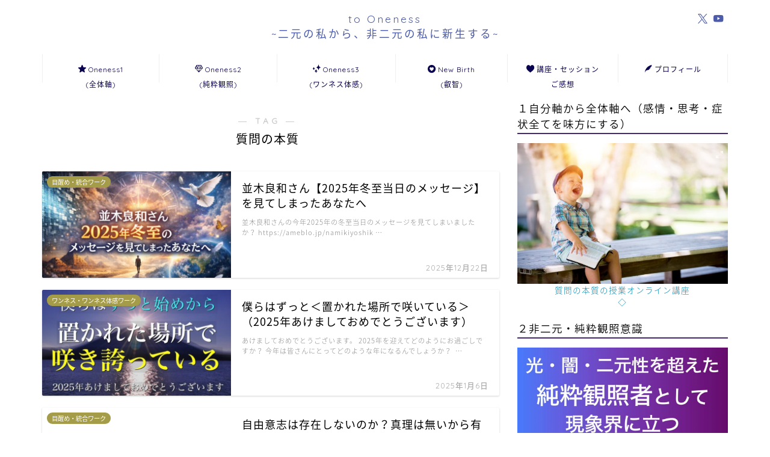

--- FILE ---
content_type: text/html; charset=UTF-8
request_url: https://heroesjourney.info/tag/essence-of-question/
body_size: 18952
content:
<!DOCTYPE html>
<html lang="ja">
<head prefix="og: http://ogp.me/ns# fb: http://ogp.me/ns/fb# article: http://ogp.me/ns/article#">
<meta charset="utf-8">
<meta http-equiv="X-UA-Compatible" content="IE=edge">
<meta name="viewport" content="width=device-width, initial-scale=1">
<!-- ここからOGP -->
<meta property="og:type" content="blog">
		<meta property="og:title" content="質問の本質タグの記事一覧｜MindQuestー実用心理学web人間ゲームからの脱出する">
	<meta property="og:url" content="https://heroesjourney.info/tag/yoshikazu-namiki/">
			<meta property="og:image" content="https://heroesjourney.info/wp-content/themes/jin/img/noimg320.png">
	<meta property="og:site_name" content="MindQuestー実用心理学web人間ゲームからの脱出する">
<meta property="fb:admins" content="">
<meta name="twitter:card" content="summary">
<!-- ここまでOGP --> 

<link rel="canonical" href="https://heroesjourney.info">
<title>質問の本質 | MindQuestー実用心理学web人間ゲームからの脱出する</title>
	<style>img:is([sizes="auto" i], [sizes^="auto," i]) { contain-intrinsic-size: 3000px 1500px }</style>
	
		<!-- All in One SEO 4.9.3 - aioseo.com -->
	<meta name="robots" content="noindex, max-snippet:-1, max-image-preview:large, max-video-preview:-1" />
	<meta name="google-site-verification" content="l4pLbr9Y41jQxiz7HVE11z5ZSKew7yB5iCNp2rJmi-Q" />
	<link rel="canonical" href="https://heroesjourney.info/tag/essence-of-question/" />
	<link rel="next" href="https://heroesjourney.info/tag/essence-of-question/page/2/" />
	<meta name="generator" content="All in One SEO (AIOSEO) 4.9.3" />
		<script type="application/ld+json" class="aioseo-schema">
			{"@context":"https:\/\/schema.org","@graph":[{"@type":"BreadcrumbList","@id":"https:\/\/heroesjourney.info\/tag\/essence-of-question\/#breadcrumblist","itemListElement":[{"@type":"ListItem","@id":"https:\/\/heroesjourney.info#listItem","position":1,"name":"\u30db\u30fc\u30e0","item":"https:\/\/heroesjourney.info","nextItem":{"@type":"ListItem","@id":"https:\/\/heroesjourney.info\/tag\/essence-of-question\/#listItem","name":"\u8cea\u554f\u306e\u672c\u8cea"}},{"@type":"ListItem","@id":"https:\/\/heroesjourney.info\/tag\/essence-of-question\/#listItem","position":2,"name":"\u8cea\u554f\u306e\u672c\u8cea","previousItem":{"@type":"ListItem","@id":"https:\/\/heroesjourney.info#listItem","name":"\u30db\u30fc\u30e0"}}]},{"@type":"CollectionPage","@id":"https:\/\/heroesjourney.info\/tag\/essence-of-question\/#collectionpage","url":"https:\/\/heroesjourney.info\/tag\/essence-of-question\/","name":"\u8cea\u554f\u306e\u672c\u8cea | MindQuest\u30fc\u5b9f\u7528\u5fc3\u7406\u5b66web\u4eba\u9593\u30b2\u30fc\u30e0\u304b\u3089\u306e\u8131\u51fa\u3059\u308b","inLanguage":"ja","isPartOf":{"@id":"https:\/\/heroesjourney.info\/#website"},"breadcrumb":{"@id":"https:\/\/heroesjourney.info\/tag\/essence-of-question\/#breadcrumblist"}},{"@type":"Organization","@id":"https:\/\/heroesjourney.info\/#organization","name":"MindQuest\u30fc\u5b9f\u7528\u5fc3\u7406\u5b66web\u4eba\u9593\u30b2\u30fc\u30e0\u304b\u3089\u306e\u8131\u51fa\u3059\u308b","description":"\u76ee\u9192\u3081\u3001\u4eba\u9593\u30b2\u30fc\u30e0\u304b\u3089\u306e\u8131\u51fa\u3001\u8cea\u554f\u306e\u672c\u8cea\u3001\u8cea\u554f\u306f\u62b5\u6297\u4e0d\u53ef\u907f\u306e\u547d\u4ee4","url":"https:\/\/heroesjourney.info\/"},{"@type":"WebSite","@id":"https:\/\/heroesjourney.info\/#website","url":"https:\/\/heroesjourney.info\/","name":"MindQuest\u30fc\u5b9f\u7528\u5fc3\u7406\u5b66web\u4eba\u9593\u30b2\u30fc\u30e0\u304b\u3089\u306e\u8131\u51fa\u3059\u308b","description":"\u76ee\u9192\u3081\u3001\u4eba\u9593\u30b2\u30fc\u30e0\u304b\u3089\u306e\u8131\u51fa\u3001\u8cea\u554f\u306e\u672c\u8cea\u3001\u8cea\u554f\u306f\u62b5\u6297\u4e0d\u53ef\u907f\u306e\u547d\u4ee4","inLanguage":"ja","publisher":{"@id":"https:\/\/heroesjourney.info\/#organization"}}]}
		</script>
		<!-- All in One SEO -->

<link rel='dns-prefetch' href='//cdnjs.cloudflare.com' />
<link rel='dns-prefetch' href='//use.fontawesome.com' />
<link rel='dns-prefetch' href='//secure.gravatar.com' />
<link rel='dns-prefetch' href='//stats.wp.com' />
<link rel='dns-prefetch' href='//v0.wordpress.com' />
<link rel="alternate" type="application/rss+xml" title="MindQuestー実用心理学web人間ゲームからの脱出する &raquo; フィード" href="https://heroesjourney.info/feed/" />
<link rel="alternate" type="application/rss+xml" title="MindQuestー実用心理学web人間ゲームからの脱出する &raquo; コメントフィード" href="https://heroesjourney.info/comments/feed/" />
<link rel="alternate" type="application/rss+xml" title="MindQuestー実用心理学web人間ゲームからの脱出する &raquo; 質問の本質 タグのフィード" href="https://heroesjourney.info/tag/essence-of-question/feed/" />
<script type="text/javascript">
/* <![CDATA[ */
window._wpemojiSettings = {"baseUrl":"https:\/\/s.w.org\/images\/core\/emoji\/16.0.1\/72x72\/","ext":".png","svgUrl":"https:\/\/s.w.org\/images\/core\/emoji\/16.0.1\/svg\/","svgExt":".svg","source":{"concatemoji":"https:\/\/heroesjourney.info\/wp-includes\/js\/wp-emoji-release.min.js?ver=6.8.3"}};
/*! This file is auto-generated */
!function(s,n){var o,i,e;function c(e){try{var t={supportTests:e,timestamp:(new Date).valueOf()};sessionStorage.setItem(o,JSON.stringify(t))}catch(e){}}function p(e,t,n){e.clearRect(0,0,e.canvas.width,e.canvas.height),e.fillText(t,0,0);var t=new Uint32Array(e.getImageData(0,0,e.canvas.width,e.canvas.height).data),a=(e.clearRect(0,0,e.canvas.width,e.canvas.height),e.fillText(n,0,0),new Uint32Array(e.getImageData(0,0,e.canvas.width,e.canvas.height).data));return t.every(function(e,t){return e===a[t]})}function u(e,t){e.clearRect(0,0,e.canvas.width,e.canvas.height),e.fillText(t,0,0);for(var n=e.getImageData(16,16,1,1),a=0;a<n.data.length;a++)if(0!==n.data[a])return!1;return!0}function f(e,t,n,a){switch(t){case"flag":return n(e,"\ud83c\udff3\ufe0f\u200d\u26a7\ufe0f","\ud83c\udff3\ufe0f\u200b\u26a7\ufe0f")?!1:!n(e,"\ud83c\udde8\ud83c\uddf6","\ud83c\udde8\u200b\ud83c\uddf6")&&!n(e,"\ud83c\udff4\udb40\udc67\udb40\udc62\udb40\udc65\udb40\udc6e\udb40\udc67\udb40\udc7f","\ud83c\udff4\u200b\udb40\udc67\u200b\udb40\udc62\u200b\udb40\udc65\u200b\udb40\udc6e\u200b\udb40\udc67\u200b\udb40\udc7f");case"emoji":return!a(e,"\ud83e\udedf")}return!1}function g(e,t,n,a){var r="undefined"!=typeof WorkerGlobalScope&&self instanceof WorkerGlobalScope?new OffscreenCanvas(300,150):s.createElement("canvas"),o=r.getContext("2d",{willReadFrequently:!0}),i=(o.textBaseline="top",o.font="600 32px Arial",{});return e.forEach(function(e){i[e]=t(o,e,n,a)}),i}function t(e){var t=s.createElement("script");t.src=e,t.defer=!0,s.head.appendChild(t)}"undefined"!=typeof Promise&&(o="wpEmojiSettingsSupports",i=["flag","emoji"],n.supports={everything:!0,everythingExceptFlag:!0},e=new Promise(function(e){s.addEventListener("DOMContentLoaded",e,{once:!0})}),new Promise(function(t){var n=function(){try{var e=JSON.parse(sessionStorage.getItem(o));if("object"==typeof e&&"number"==typeof e.timestamp&&(new Date).valueOf()<e.timestamp+604800&&"object"==typeof e.supportTests)return e.supportTests}catch(e){}return null}();if(!n){if("undefined"!=typeof Worker&&"undefined"!=typeof OffscreenCanvas&&"undefined"!=typeof URL&&URL.createObjectURL&&"undefined"!=typeof Blob)try{var e="postMessage("+g.toString()+"("+[JSON.stringify(i),f.toString(),p.toString(),u.toString()].join(",")+"));",a=new Blob([e],{type:"text/javascript"}),r=new Worker(URL.createObjectURL(a),{name:"wpTestEmojiSupports"});return void(r.onmessage=function(e){c(n=e.data),r.terminate(),t(n)})}catch(e){}c(n=g(i,f,p,u))}t(n)}).then(function(e){for(var t in e)n.supports[t]=e[t],n.supports.everything=n.supports.everything&&n.supports[t],"flag"!==t&&(n.supports.everythingExceptFlag=n.supports.everythingExceptFlag&&n.supports[t]);n.supports.everythingExceptFlag=n.supports.everythingExceptFlag&&!n.supports.flag,n.DOMReady=!1,n.readyCallback=function(){n.DOMReady=!0}}).then(function(){return e}).then(function(){var e;n.supports.everything||(n.readyCallback(),(e=n.source||{}).concatemoji?t(e.concatemoji):e.wpemoji&&e.twemoji&&(t(e.twemoji),t(e.wpemoji)))}))}((window,document),window._wpemojiSettings);
/* ]]> */
</script>
<style id='wp-emoji-styles-inline-css' type='text/css'>

	img.wp-smiley, img.emoji {
		display: inline !important;
		border: none !important;
		box-shadow: none !important;
		height: 1em !important;
		width: 1em !important;
		margin: 0 0.07em !important;
		vertical-align: -0.1em !important;
		background: none !important;
		padding: 0 !important;
	}
</style>
<link rel='stylesheet' id='wp-block-library-css' href='https://heroesjourney.info/wp-includes/css/dist/block-library/style.min.css?ver=6.8.3' type='text/css' media='all' />
<style id='classic-theme-styles-inline-css' type='text/css'>
/*! This file is auto-generated */
.wp-block-button__link{color:#fff;background-color:#32373c;border-radius:9999px;box-shadow:none;text-decoration:none;padding:calc(.667em + 2px) calc(1.333em + 2px);font-size:1.125em}.wp-block-file__button{background:#32373c;color:#fff;text-decoration:none}
</style>
<link rel='stylesheet' id='aioseo/css/src/vue/standalone/blocks/table-of-contents/global.scss-css' href='https://heroesjourney.info/wp-content/plugins/all-in-one-seo-pack/dist/Lite/assets/css/table-of-contents/global.e90f6d47.css?ver=4.9.3' type='text/css' media='all' />
<link rel='stylesheet' id='mediaelement-css' href='https://heroesjourney.info/wp-includes/js/mediaelement/mediaelementplayer-legacy.min.css?ver=4.2.17' type='text/css' media='all' />
<link rel='stylesheet' id='wp-mediaelement-css' href='https://heroesjourney.info/wp-includes/js/mediaelement/wp-mediaelement.min.css?ver=6.8.3' type='text/css' media='all' />
<style id='jetpack-sharing-buttons-style-inline-css' type='text/css'>
.jetpack-sharing-buttons__services-list{display:flex;flex-direction:row;flex-wrap:wrap;gap:0;list-style-type:none;margin:5px;padding:0}.jetpack-sharing-buttons__services-list.has-small-icon-size{font-size:12px}.jetpack-sharing-buttons__services-list.has-normal-icon-size{font-size:16px}.jetpack-sharing-buttons__services-list.has-large-icon-size{font-size:24px}.jetpack-sharing-buttons__services-list.has-huge-icon-size{font-size:36px}@media print{.jetpack-sharing-buttons__services-list{display:none!important}}.editor-styles-wrapper .wp-block-jetpack-sharing-buttons{gap:0;padding-inline-start:0}ul.jetpack-sharing-buttons__services-list.has-background{padding:1.25em 2.375em}
</style>
<style id='global-styles-inline-css' type='text/css'>
:root{--wp--preset--aspect-ratio--square: 1;--wp--preset--aspect-ratio--4-3: 4/3;--wp--preset--aspect-ratio--3-4: 3/4;--wp--preset--aspect-ratio--3-2: 3/2;--wp--preset--aspect-ratio--2-3: 2/3;--wp--preset--aspect-ratio--16-9: 16/9;--wp--preset--aspect-ratio--9-16: 9/16;--wp--preset--color--black: #000000;--wp--preset--color--cyan-bluish-gray: #abb8c3;--wp--preset--color--white: #ffffff;--wp--preset--color--pale-pink: #f78da7;--wp--preset--color--vivid-red: #cf2e2e;--wp--preset--color--luminous-vivid-orange: #ff6900;--wp--preset--color--luminous-vivid-amber: #fcb900;--wp--preset--color--light-green-cyan: #7bdcb5;--wp--preset--color--vivid-green-cyan: #00d084;--wp--preset--color--pale-cyan-blue: #8ed1fc;--wp--preset--color--vivid-cyan-blue: #0693e3;--wp--preset--color--vivid-purple: #9b51e0;--wp--preset--gradient--vivid-cyan-blue-to-vivid-purple: linear-gradient(135deg,rgba(6,147,227,1) 0%,rgb(155,81,224) 100%);--wp--preset--gradient--light-green-cyan-to-vivid-green-cyan: linear-gradient(135deg,rgb(122,220,180) 0%,rgb(0,208,130) 100%);--wp--preset--gradient--luminous-vivid-amber-to-luminous-vivid-orange: linear-gradient(135deg,rgba(252,185,0,1) 0%,rgba(255,105,0,1) 100%);--wp--preset--gradient--luminous-vivid-orange-to-vivid-red: linear-gradient(135deg,rgba(255,105,0,1) 0%,rgb(207,46,46) 100%);--wp--preset--gradient--very-light-gray-to-cyan-bluish-gray: linear-gradient(135deg,rgb(238,238,238) 0%,rgb(169,184,195) 100%);--wp--preset--gradient--cool-to-warm-spectrum: linear-gradient(135deg,rgb(74,234,220) 0%,rgb(151,120,209) 20%,rgb(207,42,186) 40%,rgb(238,44,130) 60%,rgb(251,105,98) 80%,rgb(254,248,76) 100%);--wp--preset--gradient--blush-light-purple: linear-gradient(135deg,rgb(255,206,236) 0%,rgb(152,150,240) 100%);--wp--preset--gradient--blush-bordeaux: linear-gradient(135deg,rgb(254,205,165) 0%,rgb(254,45,45) 50%,rgb(107,0,62) 100%);--wp--preset--gradient--luminous-dusk: linear-gradient(135deg,rgb(255,203,112) 0%,rgb(199,81,192) 50%,rgb(65,88,208) 100%);--wp--preset--gradient--pale-ocean: linear-gradient(135deg,rgb(255,245,203) 0%,rgb(182,227,212) 50%,rgb(51,167,181) 100%);--wp--preset--gradient--electric-grass: linear-gradient(135deg,rgb(202,248,128) 0%,rgb(113,206,126) 100%);--wp--preset--gradient--midnight: linear-gradient(135deg,rgb(2,3,129) 0%,rgb(40,116,252) 100%);--wp--preset--font-size--small: 13px;--wp--preset--font-size--medium: 20px;--wp--preset--font-size--large: 36px;--wp--preset--font-size--x-large: 42px;--wp--preset--spacing--20: 0.44rem;--wp--preset--spacing--30: 0.67rem;--wp--preset--spacing--40: 1rem;--wp--preset--spacing--50: 1.5rem;--wp--preset--spacing--60: 2.25rem;--wp--preset--spacing--70: 3.38rem;--wp--preset--spacing--80: 5.06rem;--wp--preset--shadow--natural: 6px 6px 9px rgba(0, 0, 0, 0.2);--wp--preset--shadow--deep: 12px 12px 50px rgba(0, 0, 0, 0.4);--wp--preset--shadow--sharp: 6px 6px 0px rgba(0, 0, 0, 0.2);--wp--preset--shadow--outlined: 6px 6px 0px -3px rgba(255, 255, 255, 1), 6px 6px rgba(0, 0, 0, 1);--wp--preset--shadow--crisp: 6px 6px 0px rgba(0, 0, 0, 1);}:where(.is-layout-flex){gap: 0.5em;}:where(.is-layout-grid){gap: 0.5em;}body .is-layout-flex{display: flex;}.is-layout-flex{flex-wrap: wrap;align-items: center;}.is-layout-flex > :is(*, div){margin: 0;}body .is-layout-grid{display: grid;}.is-layout-grid > :is(*, div){margin: 0;}:where(.wp-block-columns.is-layout-flex){gap: 2em;}:where(.wp-block-columns.is-layout-grid){gap: 2em;}:where(.wp-block-post-template.is-layout-flex){gap: 1.25em;}:where(.wp-block-post-template.is-layout-grid){gap: 1.25em;}.has-black-color{color: var(--wp--preset--color--black) !important;}.has-cyan-bluish-gray-color{color: var(--wp--preset--color--cyan-bluish-gray) !important;}.has-white-color{color: var(--wp--preset--color--white) !important;}.has-pale-pink-color{color: var(--wp--preset--color--pale-pink) !important;}.has-vivid-red-color{color: var(--wp--preset--color--vivid-red) !important;}.has-luminous-vivid-orange-color{color: var(--wp--preset--color--luminous-vivid-orange) !important;}.has-luminous-vivid-amber-color{color: var(--wp--preset--color--luminous-vivid-amber) !important;}.has-light-green-cyan-color{color: var(--wp--preset--color--light-green-cyan) !important;}.has-vivid-green-cyan-color{color: var(--wp--preset--color--vivid-green-cyan) !important;}.has-pale-cyan-blue-color{color: var(--wp--preset--color--pale-cyan-blue) !important;}.has-vivid-cyan-blue-color{color: var(--wp--preset--color--vivid-cyan-blue) !important;}.has-vivid-purple-color{color: var(--wp--preset--color--vivid-purple) !important;}.has-black-background-color{background-color: var(--wp--preset--color--black) !important;}.has-cyan-bluish-gray-background-color{background-color: var(--wp--preset--color--cyan-bluish-gray) !important;}.has-white-background-color{background-color: var(--wp--preset--color--white) !important;}.has-pale-pink-background-color{background-color: var(--wp--preset--color--pale-pink) !important;}.has-vivid-red-background-color{background-color: var(--wp--preset--color--vivid-red) !important;}.has-luminous-vivid-orange-background-color{background-color: var(--wp--preset--color--luminous-vivid-orange) !important;}.has-luminous-vivid-amber-background-color{background-color: var(--wp--preset--color--luminous-vivid-amber) !important;}.has-light-green-cyan-background-color{background-color: var(--wp--preset--color--light-green-cyan) !important;}.has-vivid-green-cyan-background-color{background-color: var(--wp--preset--color--vivid-green-cyan) !important;}.has-pale-cyan-blue-background-color{background-color: var(--wp--preset--color--pale-cyan-blue) !important;}.has-vivid-cyan-blue-background-color{background-color: var(--wp--preset--color--vivid-cyan-blue) !important;}.has-vivid-purple-background-color{background-color: var(--wp--preset--color--vivid-purple) !important;}.has-black-border-color{border-color: var(--wp--preset--color--black) !important;}.has-cyan-bluish-gray-border-color{border-color: var(--wp--preset--color--cyan-bluish-gray) !important;}.has-white-border-color{border-color: var(--wp--preset--color--white) !important;}.has-pale-pink-border-color{border-color: var(--wp--preset--color--pale-pink) !important;}.has-vivid-red-border-color{border-color: var(--wp--preset--color--vivid-red) !important;}.has-luminous-vivid-orange-border-color{border-color: var(--wp--preset--color--luminous-vivid-orange) !important;}.has-luminous-vivid-amber-border-color{border-color: var(--wp--preset--color--luminous-vivid-amber) !important;}.has-light-green-cyan-border-color{border-color: var(--wp--preset--color--light-green-cyan) !important;}.has-vivid-green-cyan-border-color{border-color: var(--wp--preset--color--vivid-green-cyan) !important;}.has-pale-cyan-blue-border-color{border-color: var(--wp--preset--color--pale-cyan-blue) !important;}.has-vivid-cyan-blue-border-color{border-color: var(--wp--preset--color--vivid-cyan-blue) !important;}.has-vivid-purple-border-color{border-color: var(--wp--preset--color--vivid-purple) !important;}.has-vivid-cyan-blue-to-vivid-purple-gradient-background{background: var(--wp--preset--gradient--vivid-cyan-blue-to-vivid-purple) !important;}.has-light-green-cyan-to-vivid-green-cyan-gradient-background{background: var(--wp--preset--gradient--light-green-cyan-to-vivid-green-cyan) !important;}.has-luminous-vivid-amber-to-luminous-vivid-orange-gradient-background{background: var(--wp--preset--gradient--luminous-vivid-amber-to-luminous-vivid-orange) !important;}.has-luminous-vivid-orange-to-vivid-red-gradient-background{background: var(--wp--preset--gradient--luminous-vivid-orange-to-vivid-red) !important;}.has-very-light-gray-to-cyan-bluish-gray-gradient-background{background: var(--wp--preset--gradient--very-light-gray-to-cyan-bluish-gray) !important;}.has-cool-to-warm-spectrum-gradient-background{background: var(--wp--preset--gradient--cool-to-warm-spectrum) !important;}.has-blush-light-purple-gradient-background{background: var(--wp--preset--gradient--blush-light-purple) !important;}.has-blush-bordeaux-gradient-background{background: var(--wp--preset--gradient--blush-bordeaux) !important;}.has-luminous-dusk-gradient-background{background: var(--wp--preset--gradient--luminous-dusk) !important;}.has-pale-ocean-gradient-background{background: var(--wp--preset--gradient--pale-ocean) !important;}.has-electric-grass-gradient-background{background: var(--wp--preset--gradient--electric-grass) !important;}.has-midnight-gradient-background{background: var(--wp--preset--gradient--midnight) !important;}.has-small-font-size{font-size: var(--wp--preset--font-size--small) !important;}.has-medium-font-size{font-size: var(--wp--preset--font-size--medium) !important;}.has-large-font-size{font-size: var(--wp--preset--font-size--large) !important;}.has-x-large-font-size{font-size: var(--wp--preset--font-size--x-large) !important;}
:where(.wp-block-post-template.is-layout-flex){gap: 1.25em;}:where(.wp-block-post-template.is-layout-grid){gap: 1.25em;}
:where(.wp-block-columns.is-layout-flex){gap: 2em;}:where(.wp-block-columns.is-layout-grid){gap: 2em;}
:root :where(.wp-block-pullquote){font-size: 1.5em;line-height: 1.6;}
</style>
<link rel='stylesheet' id='theme-style-css' href='https://heroesjourney.info/wp-content/themes/jin/style.css?ver=6.8.3' type='text/css' media='all' />
<link rel='stylesheet' id='fontawesome-style-css' href='https://use.fontawesome.com/releases/v5.6.3/css/all.css?ver=6.8.3' type='text/css' media='all' />
<link rel='stylesheet' id='swiper-style-css' href='https://cdnjs.cloudflare.com/ajax/libs/Swiper/4.0.7/css/swiper.min.css?ver=6.8.3' type='text/css' media='all' />
<link rel='stylesheet' id='aurora-heatmap-css' href='https://heroesjourney.info/wp-content/plugins/aurora-heatmap/style.css?ver=1.7.1' type='text/css' media='all' />
<script type="text/javascript" src="https://heroesjourney.info/wp-includes/js/jquery/jquery.min.js?ver=3.7.1" id="jquery-core-js"></script>
<script type="text/javascript" src="https://heroesjourney.info/wp-includes/js/jquery/jquery-migrate.min.js?ver=3.4.1" id="jquery-migrate-js"></script>
<script type="text/javascript" id="aurora-heatmap-js-extra">
/* <![CDATA[ */
var aurora_heatmap = {"_mode":"reporter","ajax_url":"https:\/\/heroesjourney.info\/wp-admin\/admin-ajax.php","action":"aurora_heatmap","reports":"click_pc,click_mobile","debug":"0","ajax_delay_time":"3000","ajax_interval":"10","ajax_bulk":null};
/* ]]> */
</script>
<script type="text/javascript" src="https://heroesjourney.info/wp-content/plugins/aurora-heatmap/js/aurora-heatmap.min.js?ver=1.7.1" id="aurora-heatmap-js"></script>
<link rel="https://api.w.org/" href="https://heroesjourney.info/wp-json/" /><link rel="alternate" title="JSON" type="application/json" href="https://heroesjourney.info/wp-json/wp/v2/tags/27" /><script type="text/javascript">
<!--
/******************************************************************************
***   COPY PROTECTED BY http://chetangole.com/blog/wp-copyprotect/   version 3.1.0 ****
******************************************************************************/
function clickIE4(){
if (event.button==2){
return false;
}
}
function clickNS4(e){
if (document.layers||document.getElementById&&!document.all){
if (e.which==2||e.which==3){
return false;
}
}
}

if (document.layers){
document.captureEvents(Event.MOUSEDOWN);
document.onmousedown=clickNS4;
}
else if (document.all&&!document.getElementById){
document.onmousedown=clickIE4;
}

document.oncontextmenu=new Function("return false")
// --> 
</script>

<script type="text/javascript">
/******************************************************************************
***   COPY PROTECTED BY http://chetangole.com/blog/wp-copyprotect/   version 3.1.0 ****
******************************************************************************/
function disableSelection(target){
if (typeof target.onselectstart!="undefined") //For IE 
	target.onselectstart=function(){return false}
else if (typeof target.style.MozUserSelect!="undefined") //For Firefox
	target.style.MozUserSelect="none"
else //All other route (For Opera)
	target.onmousedown=function(){return false}
target.style.cursor = "default"
}
</script>
	<style>img#wpstats{display:none}</style>
			<style type="text/css">
		#wrapper {
			background-color: #fff;
			background-image: url();
					}

		.related-entry-headline-text span:before,
		#comment-title span:before,
		#reply-title span:before {
			background-color: #442872;
			border-color: #442872 !important;
		}

		#breadcrumb:after,
		#page-top a {
			background-color: #3b4675;
		}

		footer {
			background-color: #3b4675;
		}

		.footer-inner a,
		#copyright,
		#copyright-center {
			border-color: #ffffff !important;
			color: #ffffff !important;
		}

		#footer-widget-area {
			border-color: #ffffff !important;
		}

		.page-top-footer a {
			color: #3b4675 !important;
		}

		#breadcrumb ul li,
		#breadcrumb ul li a {
			color: #3b4675 !important;
		}

		body,
		a,
		a:link,
		a:visited,
		.my-profile,
		.widgettitle,
		.tabBtn-mag label {
			color: #000000;
		}

		a:hover {
			color: #008db7;
		}

		.widget_nav_menu ul>li>a:before,
		.widget_categories ul>li>a:before,
		.widget_pages ul>li>a:before,
		.widget_recent_entries ul>li>a:before,
		.widget_archive ul>li>a:before,
		.widget_archive form:after,
		.widget_categories form:after,
		.widget_nav_menu ul>li>ul.sub-menu>li>a:before,
		.widget_categories ul>li>.children>li>a:before,
		.widget_pages ul>li>.children>li>a:before,
		.widget_nav_menu ul>li>ul.sub-menu>li>ul.sub-menu li>a:before,
		.widget_categories ul>li>.children>li>.children li>a:before,
		.widget_pages ul>li>.children>li>.children li>a:before {
			color: #442872;
		}

		.widget_nav_menu ul .sub-menu .sub-menu li a:before {
			background-color: #000000 !important;
		}

		.d--labeling-act-border {
			border-color: rgba(0, 0, 0, 0.18);
		}

		.c--labeling-act.d--labeling-act-solid {
			background-color: rgba(0, 0, 0, 0.06);
		}

		.a--labeling-act {
			color: rgba(0, 0, 0, 0.6);
		}

		.a--labeling-small-act span {
			background-color: rgba(0, 0, 0, 0.21);
		}

		.c--labeling-act.d--labeling-act-strong {
			background-color: rgba(0, 0, 0, 0.045);
		}

		.d--labeling-act-strong .a--labeling-act {
			color: rgba(0, 0, 0, 0.75);
		}


		footer .footer-widget,
		footer .footer-widget a,
		footer .footer-widget ul li,
		.footer-widget.widget_nav_menu ul>li>a:before,
		.footer-widget.widget_categories ul>li>a:before,
		.footer-widget.widget_recent_entries ul>li>a:before,
		.footer-widget.widget_pages ul>li>a:before,
		.footer-widget.widget_archive ul>li>a:before,
		footer .widget_tag_cloud .tagcloud a:before {
			color: #ffffff !important;
			border-color: #ffffff !important;
		}

		footer .footer-widget .widgettitle {
			color: #ffffff !important;
			border-color: #a59c4a !important;
		}

		footer .widget_nav_menu ul .children .children li a:before,
		footer .widget_categories ul .children .children li a:before,
		footer .widget_nav_menu ul .sub-menu .sub-menu li a:before {
			background-color: #ffffff !important;
		}

		#drawernav a:hover,
		.post-list-title,
		#prev-next p,
		#toc_container .toc_list li a {
			color: #000000 !important;
		}

		#header-box {
			background-color: #ffffff;
		}

		@media (min-width: 768px) {

			#header-box .header-box10-bg:before,
			#header-box .header-box11-bg:before {
				border-radius: 2px;
			}
		}

		@media (min-width: 768px) {
			.top-image-meta {
				margin-top: calc(0px - 30px);
			}
		}

		@media (min-width: 1200px) {
			.top-image-meta {
				margin-top: calc(0px);
			}
		}

		.pickup-contents:before {
			background-color: #ffffff !important;
		}

		.main-image-text {
			color: #555;
		}

		.main-image-text-sub {
			color: #555;
		}

		@media (min-width: 481px) {
			#site-info {
				padding-top: 20px !important;
				padding-bottom: 20px !important;
			}
		}

		#site-info span a {
			color: #4c5caa !important;
		}

		#headmenu .headsns .line a svg {
			fill: #4c5caa !important;
		}

		#headmenu .headsns a,
		#headmenu {
			color: #4c5caa !important;
			border-color: #4c5caa !important;
		}

		.profile-follow .line-sns a svg {
			fill: #442872 !important;
		}

		.profile-follow .line-sns a:hover svg {
			fill: #a59c4a !important;
		}

		.profile-follow a {
			color: #442872 !important;
			border-color: #442872 !important;
		}

		.profile-follow a:hover,
		#headmenu .headsns a:hover {
			color: #a59c4a !important;
			border-color: #a59c4a !important;
		}

		.search-box:hover {
			color: #a59c4a !important;
			border-color: #a59c4a !important;
		}

		#header #headmenu .headsns .line a:hover svg {
			fill: #a59c4a !important;
		}

		.cps-icon-bar,
		#navtoggle:checked+.sp-menu-open .cps-icon-bar {
			background-color: #4c5caa;
		}

		#nav-container {
			background-color: #ffffff;
		}

		.menu-box .menu-item svg {
			fill: #09004f;
		}

		#drawernav ul.menu-box>li>a,
		#drawernav2 ul.menu-box>li>a,
		#drawernav3 ul.menu-box>li>a,
		#drawernav4 ul.menu-box>li>a,
		#drawernav5 ul.menu-box>li>a,
		#drawernav ul.menu-box>li.menu-item-has-children:after,
		#drawernav2 ul.menu-box>li.menu-item-has-children:after,
		#drawernav3 ul.menu-box>li.menu-item-has-children:after,
		#drawernav4 ul.menu-box>li.menu-item-has-children:after,
		#drawernav5 ul.menu-box>li.menu-item-has-children:after {
			color: #09004f !important;
		}

		#drawernav ul.menu-box li a,
		#drawernav2 ul.menu-box li a,
		#drawernav3 ul.menu-box li a,
		#drawernav4 ul.menu-box li a,
		#drawernav5 ul.menu-box li a {
			font-size: 12px !important;
		}

		#drawernav3 ul.menu-box>li {
			color: #000000 !important;
		}

		#drawernav4 .menu-box>.menu-item>a:after,
		#drawernav3 .menu-box>.menu-item>a:after,
		#drawernav .menu-box>.menu-item>a:after {
			background-color: #09004f !important;
		}

		#drawernav2 .menu-box>.menu-item:hover,
		#drawernav5 .menu-box>.menu-item:hover {
			border-top-color: #442872 !important;
		}

		.cps-info-bar a {
			background-color: #5862aa !important;
		}

		@media (min-width: 768px) {
			.post-list-mag .post-list-item:not(:nth-child(2n)) {
				margin-right: 2.6%;
			}
		}

		@media (min-width: 768px) {

			#tab-1:checked~.tabBtn-mag li [for="tab-1"]:after,
			#tab-2:checked~.tabBtn-mag li [for="tab-2"]:after,
			#tab-3:checked~.tabBtn-mag li [for="tab-3"]:after,
			#tab-4:checked~.tabBtn-mag li [for="tab-4"]:after {
				border-top-color: #442872 !important;
			}

			.tabBtn-mag label {
				border-bottom-color: #442872 !important;
			}
		}

		#tab-1:checked~.tabBtn-mag li [for="tab-1"],
		#tab-2:checked~.tabBtn-mag li [for="tab-2"],
		#tab-3:checked~.tabBtn-mag li [for="tab-3"],
		#tab-4:checked~.tabBtn-mag li [for="tab-4"],
		#prev-next a.next:after,
		#prev-next a.prev:after,
		.more-cat-button a:hover span:before {
			background-color: #442872 !important;
		}


		.swiper-slide .post-list-cat,
		.post-list-mag .post-list-cat,
		.post-list-mag3col .post-list-cat,
		.post-list-mag-sp1col .post-list-cat,
		.swiper-pagination-bullet-active,
		.pickup-cat,
		.post-list .post-list-cat,
		#breadcrumb .bcHome a:hover span:before,
		.popular-item:nth-child(1) .pop-num,
		.popular-item:nth-child(2) .pop-num,
		.popular-item:nth-child(3) .pop-num {
			background-color: #a59c4a !important;
		}

		.sidebar-btn a,
		.profile-sns-menu {
			background-color: #a59c4a !important;
		}

		.sp-sns-menu a,
		.pickup-contents-box a:hover .pickup-title {
			border-color: #442872 !important;
			color: #442872 !important;
		}

		.pro-line svg {
			fill: #442872 !important;
		}

		.cps-post-cat a,
		.meta-cat,
		.popular-cat {
			background-color: #a59c4a !important;
			border-color: #a59c4a !important;
		}

		.tagicon,
		.tag-box a,
		#toc_container .toc_list>li,
		#toc_container .toc_title {
			color: #442872 !important;
		}

		.widget_tag_cloud a::before {
			color: #000000 !important;
		}

		.tag-box a,
		#toc_container:before {
			border-color: #442872 !important;
		}

		.cps-post-cat a:hover {
			color: #008db7 !important;
		}

		.pagination li:not([class*="current"]) a:hover,
		.widget_tag_cloud a:hover {
			background-color: #442872 !important;
		}

		.pagination li:not([class*="current"]) a:hover {
			opacity: 0.5 !important;
		}

		.pagination li.current a {
			background-color: #442872 !important;
			border-color: #442872 !important;
		}

		.nextpage a:hover span {
			color: #442872 !important;
			border-color: #442872 !important;
		}

		.cta-content:before {
			background-color: #f9f7ff !important;
		}

		.cta-text,
		.info-title {
			color: #474747 !important;
		}

		#footer-widget-area.footer_style1 .widgettitle {
			border-color: #a59c4a !important;
		}

		.sidebar_style1 .widgettitle,
		.sidebar_style5 .widgettitle {
			border-color: #442872 !important;
		}

		.sidebar_style2 .widgettitle,
		.sidebar_style4 .widgettitle,
		.sidebar_style6 .widgettitle,
		#home-bottom-widget .widgettitle,
		#home-top-widget .widgettitle,
		#post-bottom-widget .widgettitle,
		#post-top-widget .widgettitle {
			background-color: #442872 !important;
		}

		#home-bottom-widget .widget_search .search-box input[type="submit"],
		#home-top-widget .widget_search .search-box input[type="submit"],
		#post-bottom-widget .widget_search .search-box input[type="submit"],
		#post-top-widget .widget_search .search-box input[type="submit"] {
			background-color: #a59c4a !important;
		}

		.tn-logo-size {
			font-size: 130% !important;
		}

		@media (min-width: 481px) {
			.tn-logo-size img {
				width: calc(130%*0.5) !important;
			}
		}

		@media (min-width: 768px) {
			.tn-logo-size img {
				width: calc(130%*2.2) !important;
			}
		}

		@media (min-width: 1200px) {
			.tn-logo-size img {
				width: 130% !important;
			}
		}

		.sp-logo-size {
			font-size: 140% !important;
		}

		.sp-logo-size img {
			width: 140% !important;
		}

		.cps-post-main ul>li:before,
		.cps-post-main ol>li:before {
			background-color: #a59c4a !important;
		}

		.profile-card .profile-title {
			background-color: #442872 !important;
		}

		.profile-card {
			border-color: #442872 !important;
		}

		.cps-post-main a {
			color: #008db7;
		}

		.cps-post-main .marker {
			background: -webkit-linear-gradient(transparent 80%, #ffcedb 0%);
			background: linear-gradient(transparent 80%, #ffcedb 0%);
		}

		.cps-post-main .marker2 {
			background: -webkit-linear-gradient(transparent 80%, #a9eaf2 0%);
			background: linear-gradient(transparent 80%, #a9eaf2 0%);
		}

		.cps-post-main .jic-sc {
			color: #e9546b;
		}


		.simple-box1 {
			border-color: #e5e5e5 !important;
		}

		.simple-box2 {
			border-color: #e0e0e0 !important;
		}

		.simple-box3 {
			border-color: #b5e28a !important;
		}

		.simple-box4 {
			border-color: #7badd8 !important;
		}

		.simple-box4:before {
			background-color: #7badd8;
		}

		.simple-box5 {
			border-color: #e896c7 !important;
		}

		.simple-box5:before {
			background-color: #e896c7;
		}

		.simple-box6 {
			background-color: #fffdef !important;
		}

		.simple-box7 {
			border-color: #def1f9 !important;
		}

		.simple-box7:before {
			background-color: #def1f9 !important;
		}

		.simple-box8 {
			border-color: #96ddc1 !important;
		}

		.simple-box8:before {
			background-color: #96ddc1 !important;
		}

		.simple-box9:before {
			background-color: #92d1d3 !important;
		}

		.simple-box9:after {
			border-color: #92d1d3 #92d1d3 #fff #fff !important;
		}

		.kaisetsu-box1:before,
		.kaisetsu-box1-title {
			background-color: #ffb49e !important;
		}

		.kaisetsu-box2 {
			border-color: #89c2f4 !important;
		}

		.kaisetsu-box2-title {
			background-color: #89c2f4 !important;
		}

		.kaisetsu-box4 {
			border-color: #20c2db !important;
		}

		.kaisetsu-box4-title {
			background-color: #20c2db !important;
		}

		.kaisetsu-box5:before {
			background-color: #57b3ba !important;
		}

		.kaisetsu-box5-title {
			background-color: #57b3ba !important;
		}

		.concept-box1 {
			border-color: #85db8f !important;
		}

		.concept-box1:after {
			background-color: #85db8f !important;
		}

		.concept-box1:before {
			content: "ポイント" !important;
			color: #85db8f !important;
		}

		.concept-box2 {
			border-color: #f7cf6a !important;
		}

		.concept-box2:after {
			background-color: #f7cf6a !important;
		}

		.concept-box2:before {
			content: "注意点" !important;
			color: #f7cf6a !important;
		}

		.concept-box3 {
			border-color: #86cee8 !important;
		}

		.concept-box3:after {
			background-color: #86cee8 !important;
		}

		.concept-box3:before {
			content: "良い例" !important;
			color: #86cee8 !important;
		}

		.concept-box4 {
			border-color: #ed8989 !important;
		}

		.concept-box4:after {
			background-color: #ed8989 !important;
		}

		.concept-box4:before {
			content: "悪い例" !important;
			color: #ed8989 !important;
		}

		.concept-box5 {
			border-color: #9e9e9e !important;
		}

		.concept-box5:after {
			background-color: #9e9e9e !important;
		}

		.concept-box5:before {
			content: "参考" !important;
			color: #9e9e9e !important;
		}

		.concept-box6 {
			border-color: #8eaced !important;
		}

		.concept-box6:after {
			background-color: #8eaced !important;
		}

		.concept-box6:before {
			content: "メモ" !important;
			color: #8eaced !important;
		}

		.innerlink-box1,
		.blog-card {
			border-color: #3d82bf !important;
		}

		.innerlink-box1-title {
			background-color: #3d82bf !important;
			border-color: #3d82bf !important;
		}

		.innerlink-box1:before,
		.blog-card-hl-box {
			background-color: #3d82bf !important;
		}

		.concept-box1:before,
		.concept-box2:before,
		.concept-box3:before,
		.concept-box4:before,
		.concept-box5:before,
		.concept-box6:before {
			background-color: #fff;
			background-image: url();
		}

		.concept-box1:after,
		.concept-box2:after,
		.concept-box3:after,
		.concept-box4:after,
		.concept-box5:after,
		.concept-box6:after {
			border-color: #fff;
			border-image: url() 27 23 / 50px 30px / 1rem round space0 / 5px 5px;
		}

		.jin-ac-box01-title::after {
			color: #442872;
		}

		.color-button01 a,
		.color-button01 a:hover,
		.color-button01:before {
			background-color: #008db7 !important;
		}

		.top-image-btn-color a,
		.top-image-btn-color a:hover,
		.top-image-btn-color:before {
			background-color: #ffcd44 !important;
		}

		.color-button02 a,
		.color-button02 a:hover,
		.color-button02:before {
			background-color: #d9333f !important;
		}

		.color-button01-big a,
		.color-button01-big a:hover,
		.color-button01-big:before {
			background-color: #3296d1 !important;
		}

		.color-button01-big a,
		.color-button01-big:before {
			border-radius: 5px !important;
		}

		.color-button01-big a {
			padding-top: 20px !important;
			padding-bottom: 20px !important;
		}

		.color-button02-big a,
		.color-button02-big a:hover,
		.color-button02-big:before {
			background-color: #83d159 !important;
		}

		.color-button02-big a,
		.color-button02-big:before {
			border-radius: 5px !important;
		}

		.color-button02-big a {
			padding-top: 20px !important;
			padding-bottom: 20px !important;
		}

		.color-button01-big {
			width: 75% !important;
		}

		.color-button02-big {
			width: 75% !important;
		}

		.top-image-btn-color:before,
		.color-button01:before,
		.color-button02:before,
		.color-button01-big:before,
		.color-button02-big:before {
			bottom: -1px;
			left: -1px;
			width: 100%;
			height: 100%;
			border-radius: 6px;
			box-shadow: 0px 1px 5px 0px rgba(0, 0, 0, 0.25);
			-webkit-transition: all .4s;
			transition: all .4s;
		}

		.top-image-btn-color a:hover,
		.color-button01 a:hover,
		.color-button02 a:hover,
		.color-button01-big a:hover,
		.color-button02-big a:hover {
			-webkit-transform: translateY(2px);
			transform: translateY(2px);
			-webkit-filter: brightness(0.95);
			filter: brightness(0.95);
		}

		.top-image-btn-color:hover:before,
		.color-button01:hover:before,
		.color-button02:hover:before,
		.color-button01-big:hover:before,
		.color-button02-big:hover:before {
			-webkit-transform: translateY(2px);
			transform: translateY(2px);
			box-shadow: none !important;
		}

		.h2-style01 h2,
		.h2-style02 h2:before,
		.h2-style03 h2,
		.h2-style04 h2:before,
		.h2-style05 h2,
		.h2-style07 h2:before,
		.h2-style07 h2:after,
		.h3-style03 h3:before,
		.h3-style02 h3:before,
		.h3-style05 h3:before,
		.h3-style07 h3:before,
		.h2-style08 h2:after,
		.h2-style10 h2:before,
		.h2-style10 h2:after,
		.h3-style02 h3:after,
		.h4-style02 h4:before {
			background-color: #442872 !important;
		}

		.h3-style01 h3,
		.h3-style04 h3,
		.h3-style05 h3,
		.h3-style06 h3,
		.h4-style01 h4,
		.h2-style02 h2,
		.h2-style08 h2,
		.h2-style08 h2:before,
		.h2-style09 h2,
		.h4-style03 h4 {
			border-color: #442872 !important;
		}

		.h2-style05 h2:before {
			border-top-color: #442872 !important;
		}

		.h2-style06 h2:before,
		.sidebar_style3 .widgettitle:after {
			background-image: linear-gradient(-45deg,
					transparent 25%,
					#442872 25%,
					#442872 50%,
					transparent 50%,
					transparent 75%,
					#442872 75%,
					#442872);
		}

		.jin-h2-icons.h2-style02 h2 .jic:before,
		.jin-h2-icons.h2-style04 h2 .jic:before,
		.jin-h2-icons.h2-style06 h2 .jic:before,
		.jin-h2-icons.h2-style07 h2 .jic:before,
		.jin-h2-icons.h2-style08 h2 .jic:before,
		.jin-h2-icons.h2-style09 h2 .jic:before,
		.jin-h2-icons.h2-style10 h2 .jic:before,
		.jin-h3-icons.h3-style01 h3 .jic:before,
		.jin-h3-icons.h3-style02 h3 .jic:before,
		.jin-h3-icons.h3-style03 h3 .jic:before,
		.jin-h3-icons.h3-style04 h3 .jic:before,
		.jin-h3-icons.h3-style05 h3 .jic:before,
		.jin-h3-icons.h3-style06 h3 .jic:before,
		.jin-h3-icons.h3-style07 h3 .jic:before,
		.jin-h4-icons.h4-style01 h4 .jic:before,
		.jin-h4-icons.h4-style02 h4 .jic:before,
		.jin-h4-icons.h4-style03 h4 .jic:before,
		.jin-h4-icons.h4-style04 h4 .jic:before {
			color: #442872;
		}

		@media all and (-ms-high-contrast:none) {

			*::-ms-backdrop,
			.color-button01:before,
			.color-button02:before,
			.color-button01-big:before,
			.color-button02-big:before {
				background-color: #595857 !important;
			}
		}

		.jin-lp-h2 h2,
		.jin-lp-h2 h2 {
			background-color: transparent !important;
			border-color: transparent !important;
			color: #000000 !important;
		}

		.jincolumn-h3style2 {
			border-color: #442872 !important;
		}

		.jinlph2-style1 h2:first-letter {
			color: #442872 !important;
		}

		.jinlph2-style2 h2,
		.jinlph2-style3 h2 {
			border-color: #442872 !important;
		}

		.jin-photo-title .jin-fusen1-down,
		.jin-photo-title .jin-fusen1-even,
		.jin-photo-title .jin-fusen1-up {
			border-left-color: #442872;
		}

		.jin-photo-title .jin-fusen2,
		.jin-photo-title .jin-fusen3 {
			background-color: #442872;
		}

		.jin-photo-title .jin-fusen2:before,
		.jin-photo-title .jin-fusen3:before {
			border-top-color: #442872;
		}

		.has-huge-font-size {
			font-size: 42px !important;
		}

		.has-large-font-size {
			font-size: 36px !important;
		}

		.has-medium-font-size {
			font-size: 20px !important;
		}

		.has-normal-font-size {
			font-size: 16px !important;
		}

		.has-small-font-size {
			font-size: 13px !important;
		}
	</style>
<link rel="next" href="https://heroesjourney.info/tag/essence-of-question/page/2/" />
	<style type="text/css">
		/*<!-- rtoc -->*/
		.rtoc-mokuji-content {
			background-color: #ffffff;
		}

		.rtoc-mokuji-content.frame1 {
			border: 1px solid #405796;
		}

		.rtoc-mokuji-content #rtoc-mokuji-title {
			color: #405796;
		}

		.rtoc-mokuji-content .rtoc-mokuji li>a {
			color: #5c5f6b;
		}

		.rtoc-mokuji-content .mokuji_ul.level-1>.rtoc-item::before {
			background-color: #6a91c1 !important;
		}

		.rtoc-mokuji-content .mokuji_ul.level-2>.rtoc-item::before {
			background-color: #6a91c1 !important;
		}

		.rtoc-mokuji-content.frame2::before,
		.rtoc-mokuji-content.frame3,
		.rtoc-mokuji-content.frame4,
		.rtoc-mokuji-content.frame5 {
			border-color: #405796 !important;
		}

		.rtoc-mokuji-content.frame5::before,
		.rtoc-mokuji-content.frame5::after {
			background-color: #405796;
		}

		.widget_block #rtoc-mokuji-widget-wrapper .rtoc-mokuji.level-1 .rtoc-item.rtoc-current:after,
		.widget #rtoc-mokuji-widget-wrapper .rtoc-mokuji.level-1 .rtoc-item.rtoc-current:after,
		#scrollad #rtoc-mokuji-widget-wrapper .rtoc-mokuji.level-1 .rtoc-item.rtoc-current:after,
		#sideBarTracking #rtoc-mokuji-widget-wrapper .rtoc-mokuji.level-1 .rtoc-item.rtoc-current:after {
			background-color: #6a91c1 !important;
		}

		.cls-1,
		.cls-2 {
			stroke: #405796;
		}

		.rtoc-mokuji-content .decimal_ol.level-2>.rtoc-item::before,
		.rtoc-mokuji-content .mokuji_ol.level-2>.rtoc-item::before,
		.rtoc-mokuji-content .decimal_ol.level-2>.rtoc-item::after,
		.rtoc-mokuji-content .decimal_ol.level-2>.rtoc-item::after {
			color: #6a91c1;
			background-color: #6a91c1;
		}

		.rtoc-mokuji-content .rtoc-mokuji.level-1>.rtoc-item::before {
			color: #6a91c1;
		}

		.rtoc-mokuji-content .decimal_ol>.rtoc-item::after {
			background-color: #6a91c1;
		}

		.rtoc-mokuji-content .decimal_ol>.rtoc-item::before {
			color: #6a91c1;
		}

		/*rtoc_return*/
		#rtoc_return a::before {
			background-image: url(https://heroesjourney.info/wp-content/plugins/rich-table-of-content/include/../img/rtoc_return.png);
		}

		#rtoc_return a {
			background-color: #6a91c1 !important;
		}

		/* アクセントポイント */
		.rtoc-mokuji-content .level-1>.rtoc-item #rtocAC.accent-point::after {
			background-color: #6a91c1;
		}

		.rtoc-mokuji-content .level-2>.rtoc-item #rtocAC.accent-point::after {
			background-color: #6a91c1;
		}
		.rtoc-mokuji-content.frame6,
		.rtoc-mokuji-content.frame7::before,
		.rtoc-mokuji-content.frame8::before {
			border-color: #405796;
		}

		.rtoc-mokuji-content.frame6 #rtoc-mokuji-title,
		.rtoc-mokuji-content.frame7 #rtoc-mokuji-title::after {
			background-color: #405796;
		}

		#rtoc-mokuji-wrapper.rtoc-mokuji-content.rtoc_h2_timeline .mokuji_ol.level-1>.rtoc-item::after,
		#rtoc-mokuji-wrapper.rtoc-mokuji-content.rtoc_h2_timeline .level-1.decimal_ol>.rtoc-item::after,
		#rtoc-mokuji-wrapper.rtoc-mokuji-content.rtoc_h3_timeline .mokuji_ol.level-2>.rtoc-item::after,
		#rtoc-mokuji-wrapper.rtoc-mokuji-content.rtoc_h3_timeline .mokuji_ol.level-2>.rtoc-item::after,
		.rtoc-mokuji-content.frame7 #rtoc-mokuji-title span::after {
			background-color: #6a91c1;
		}

		.widget #rtoc-mokuji-wrapper.rtoc-mokuji-content.frame6 #rtoc-mokuji-title {
			color: #405796;
			background-color: #ffffff;
		}
	</style>
	<script type="application/ld+json">
{
    "@context": "https://schema.org",
    "@type": "CollectionPage",
    "@id": "https://heroesjourney.info/tag/essence-of-question/",
    "url": "https://heroesjourney.info/tag/essence-of-question/",
    "name": "質問の本質",
    "description": "",
    "inLanguage": "ja"
}
</script>
<script type="application/ld+json">
{
    "@context": "https://schema.org",
    "@type": "BreadcrumbList",
    "itemListElement": [
        {
            "@type": "ListItem",
            "position": 1,
            "name": "HOME",
            "item": "https://heroesjourney.info/"
        },
        {
            "@type": "ListItem",
            "position": 2,
            "name": "質問の本質",
            "item": "https://heroesjourney.info/tag/essence-of-question/"
        }
    ]
}
</script>
<link rel="icon" href="https://heroesjourney.info/wp-content/uploads/2021/11/cropped-logo-purple-32x32.jpg" sizes="32x32" />
<link rel="icon" href="https://heroesjourney.info/wp-content/uploads/2021/11/cropped-logo-purple-192x192.jpg" sizes="192x192" />
<link rel="apple-touch-icon" href="https://heroesjourney.info/wp-content/uploads/2021/11/cropped-logo-purple-180x180.jpg" />
<meta name="msapplication-TileImage" content="https://heroesjourney.info/wp-content/uploads/2021/11/cropped-logo-purple-270x270.jpg" />
		<style type="text/css" id="wp-custom-css">
			.futoji {
font-weight: bold;
}		</style>
			
<!--カエレバCSS-->
<!--アプリーチCSS-->

<!-- Google tag (gtag.js) -->
<script async src="https://www.googletagmanager.com/gtag/js?id=G-MVQC8PXFQE"></script>
<script>
  window.dataLayer = window.dataLayer || [];
  function gtag(){dataLayer.push(arguments);}
  gtag('js', new Date());

  gtag('config', 'G-MVQC8PXFQE');
</script>


<meta name="google-site-verification" content="l4pLbr9Y41jQxiz7HVE11z5ZSKew7yB5iCNp2rJmi-Q" />

<!-- Begin Mieruca Embed Code -->
<script type="text/javascript" id="mierucajs">
window.__fid = window.__fid || [];__fid.push([742526667]);
(function() {
function mieruca(){if(typeof window.__fjsld != "undefined") return; window.__fjsld = 1; var fjs = document.createElement('script'); fjs.type = 'text/javascript'; fjs.async = true; fjs.id = "fjssync"; var timestamp = new Date;fjs.src = ('https:' == document.location.protocol ? 'https' : 'http') + '://hm.mieru-ca.com/service/js/mieruca-hm.js?v='+ timestamp.getTime(); var x = document.getElementsByTagName('script')[0]; x.parentNode.insertBefore(fjs, x); };
setTimeout(mieruca, 500); document.readyState != "complete" ? (window.attachEvent ? window.attachEvent("onload", mieruca) : window.addEventListener("load", mieruca, false)) : mieruca();
})();
</script>
<!-- End Mieruca Embed Code -->
</head>
<body class="archive tag tag-essence-of-question tag-27 wp-theme-jin" id="nts-style">
<div id="wrapper">

		
	<div id="scroll-content" class="animate-off">
	
		<!--ヘッダー-->

					<div id="header-box" class="tn_on header-box animate-off">
	<div id="header" class="header-type2 header animate-off">
		
		<div id="site-info" class="ef">
												<span class="tn-logo-size"><a href='https://heroesjourney.info/' title='MindQuestー実用心理学web人間ゲームからの脱出する' rel='home'>to Oneness<br>~二元の私から、非二元の私に新生する~</a></span>
									</div>

	
				<div id="headmenu">
			<span class="headsns tn_sns_on">
									<span class="twitter"><a href="https://twitter.com/heroesjourneyi"><i class="jic-type jin-ifont-twitter" aria-hidden="true"></i></a></span>
																					<span class="youtube">
					<a href="https://www.youtube.com/channel/UCJVFSbpz5V4cxrMtSJXmZWg/"><i class="jic-type jin-ifont-youtube" aria-hidden="true"></i></a>
					</span>
					
									

			</span>
			<span class="headsearch tn_search_off">
				<form class="search-box" role="search" method="get" id="searchform" action="https://heroesjourney.info/">
	<input type="search" placeholder="" class="text search-text" value="" name="s" id="s">
	<input type="submit" id="searchsubmit" value="&#xe931;">
</form>
			</span>
		</div>
		
	</div>
	
		
</div>

	

	
	<!--ヘッダー画像-->
		<!--ヘッダー画像-->

	
	<!--グローバルナビゲーション layout1-->
				<div id="nav-container" class="header-style5-animate animate-off">
			<div id="drawernav2" class="ef">
				<nav class="fixed-content"><ul class="menu-box"><li class="menu-item menu-item-type-post_type menu-item-object-page menu-item-1956"><a href="https://heroesjourney.info/about-essence-of-question/"><span><i class="jic jin-ifont-star" aria-hidden="true"></i></span>Oneness1<br>(全体軸)</a></li>
<li class="menu-item menu-item-type-post_type menu-item-object-page menu-item-4468"><a href="https://heroesjourney.info/oneness/posit-negate-integrarion/"><span><i class="jic jin-ifont-diamond" aria-hidden="true"></i></span>Oneness2<br>(純粋観照)</a></li>
<li class="menu-item menu-item-type-post_type menu-item-object-page menu-item-4448"><a href="https://heroesjourney.info/oneness/about-oneness-online/"><span><i class="jic jin-ifont-kirakira" aria-hidden="true"></i></span>Oneness3<br>(ワンネス体感)</a></li>
<li class="menu-item menu-item-type-post_type menu-item-object-page menu-item-9007"><a href="https://heroesjourney.info/innergod/"><span><i class="jic jin-ifont-heartcircle" aria-hidden="true"></i></span>New Birth<br>(叡智)</a></li>
<li class="menu-item menu-item-type-post_type menu-item-object-page menu-item-7292"><a href="https://heroesjourney.info/impressions-and-awareness-of-students/"><span><i class="jic jin-ifont-heart" aria-hidden="true"></i></span>講座・セッションご感想</a></li>
<li class="menu-item menu-item-type-post_type menu-item-object-page menu-item-4447"><a href="https://heroesjourney.info/profile/"><span><i class="jic jin-ifont-writer" aria-hidden="true"></i></span>プロフィール</a></li>
</ul></nav>			</div>
		</div>
				<!--グローバルナビゲーション layout1-->
		
		<!--ヘッダー-->

		<div class="clearfix"></div>

			
														
		
	<div id="contents">
		
		<!--メインコンテンツ-->
		<main id="main-contents" class="main-contents article_style2 animate-off" >
			<section class="cps-post-box post-entry">
				<header class="archive-post-header">
											<span class="archive-title-sub ef">― TAG ―</span>
						<h1 class="archive-title post-title" >質問の本質</h1>
										<div class="cps-post-meta">
						<span class="writer author-name" >OKei</span>
					</div>
				</header>
			</section>

			<section class="post-content archive-box">
				<div class="toppost-list-box-simple">

	<div class="post-list basicstyle">
				<article class="post-list-item">
	<a class="post-list-link" rel="bookmark" href="https://heroesjourney.info/namikiyoshikazu2025messageonthewintersolstice/">
		<div class="post-list-inner">
			<div class="post-list-thumb">
															<img src="https://heroesjourney.info/wp-content/plugins/lazy-load/images/1x1.trans.gif" data-lazy-src="https://heroesjourney.info/wp-content/uploads/2025/12/並木良和さん【2025年冬至当日のメッセージ】を見てしまったあなたへ-640x360.jpg" class="attachment-small_size size-small_size wp-post-image" alt width="314" height="176" decoding="async" fetchpriority="high"><noscript><img src="https://heroesjourney.info/wp-content/uploads/2025/12/並木良和さん【2025年冬至当日のメッセージ】を見てしまったあなたへ-640x360.jpg" class="attachment-small_size size-small_size wp-post-image" alt="" width ="314" height ="176" decoding="async" fetchpriority="high" /></noscript>																	<span class="post-list-cat category-awakening" style="background-color:!important;">目醒め・統合ワーク</span>
							</div>
			<div class="post-list-meta">
				<h2 class="post-list-title post-title">並木良和さん【2025年冬至当日のメッセージ】を見てしまったあなたへ</h2>
								<span class="post-list-date date ef date-modified" datetime="2025-12-22" content="2025-12-22">2025年12月22日</span>
								<span class="writer author-name">OKei</span>

				<div class="post-list-publisher">
				</div>
									<span class="post-list-desc">並木良和さんの今年2025年の冬至当日のメッセージを見てしまいましたか？

https://ameblo.jp/namikiyoshik&nbsp;…</span>
							</div>
		</div>
	</a>
</article>
				<article class="post-list-item">
	<a class="post-list-link" rel="bookmark" href="https://heroesjourney.info/we-are-in-full-bloom/">
		<div class="post-list-inner">
			<div class="post-list-thumb">
															<img src="https://heroesjourney.info/wp-content/plugins/lazy-load/images/1x1.trans.gif" data-lazy-src="https://heroesjourney.info/wp-content/uploads/2025/01/咲き誇っている-640x360.jpg" class="attachment-small_size size-small_size wp-post-image" alt width="314" height="176" decoding="async"><noscript><img src="https://heroesjourney.info/wp-content/uploads/2025/01/咲き誇っている-640x360.jpg" class="attachment-small_size size-small_size wp-post-image" alt="" width ="314" height ="176" decoding="async" /></noscript>																	<span class="post-list-cat category-oneness" style="background-color:!important;">ワンネス・ワンネス体感ワーク</span>
							</div>
			<div class="post-list-meta">
				<h2 class="post-list-title post-title">僕らはずっと＜置かれた場所で咲いている＞（2025年あけましておめでとうございます）</h2>
								<span class="post-list-date date ef date-modified" datetime="2025-01-06" content="2025-01-06">2025年1月6日</span>
								<span class="writer author-name">OKei</span>

				<div class="post-list-publisher">
				</div>
									<span class="post-list-desc">あけましておめでとうございます。
2025年を迎えてどのようにお過ごしですか？
今年は皆さんにとってどのような年になるんでしょうか？
&nbsp;…</span>
							</div>
		</div>
	</a>
</article>
				<article class="post-list-item">
	<a class="post-list-link" rel="bookmark" href="https://heroesjourney.info/free-will/">
		<div class="post-list-inner">
			<div class="post-list-thumb">
															<img src="https://heroesjourney.info/wp-content/plugins/lazy-load/images/1x1.trans.gif" data-lazy-src="https://heroesjourney.info/wp-content/uploads/2024/11/自由意志-577x360.jpg" class="attachment-small_size size-small_size wp-post-image" alt width="314" height="176" decoding="async"><noscript><img src="https://heroesjourney.info/wp-content/uploads/2024/11/自由意志-577x360.jpg" class="attachment-small_size size-small_size wp-post-image" alt="" width ="314" height ="176" decoding="async" /></noscript>																	<span class="post-list-cat category-awakening" style="background-color:!important;">目醒め・統合ワーク</span>
							</div>
			<div class="post-list-meta">
				<h2 class="post-list-title post-title">自由意志は存在しないのか？真理は無いから有る。有るけど無い。スピリチュアリティの行き着く先</h2>
								<span class="post-list-date date ef date-modified" datetime="2024-11-28" content="2024-11-28">2024年11月28日</span>
								<span class="writer author-name">OKei</span>

				<div class="post-list-publisher">
				</div>
									<span class="post-list-desc">
僕たちに
「自由意志はあるのか？存在しないのか？」
スピリチュアル界隈で話題になることがままありますよね。
あなたはどう感じていま&nbsp;…</span>
							</div>
		</div>
	</a>
</article>
				<article class="post-list-item">
	<a class="post-list-link" rel="bookmark" href="https://heroesjourney.info/seihan-g/">
		<div class="post-list-inner">
			<div class="post-list-thumb">
															<img src="https://heroesjourney.info/wp-content/plugins/lazy-load/images/1x1.trans.gif" data-lazy-src="https://heroesjourney.info/wp-content/uploads/2024/11/非二元純粋観照意識の-640x360.jpg" class="attachment-small_size size-small_size wp-post-image" alt width="314" height="176" decoding="async" loading="lazy"><noscript><img src="https://heroesjourney.info/wp-content/uploads/2024/11/非二元純粋観照意識の-640x360.jpg" class="attachment-small_size size-small_size wp-post-image" alt="" width ="314" height ="176" decoding="async" loading="lazy" /></noscript>																	<span class="post-list-cat category-seihan" style="background-color:!important;">非二元・正反統合ワーク・般若心経</span>
							</div>
			<div class="post-list-meta">
				<h2 class="post-list-title post-title">正反統合基礎の完成から非二元意識・純粋観照者の体感・常態化を目指す〜正反統合ワーク実践グループ第2期〜</h2>
								<span class="post-list-date date ef date-modified" datetime="2024-11-11" content="2024-11-11">2024年11月11日</span>
								<span class="writer author-name">OKei</span>

				<div class="post-list-publisher">
				</div>
									<span class="post-list-desc">（第1期開催のお知らせ）

https://youtu.be/VAKB4saXOIw

正反統合ワーク実践グループ第2期を開催します&nbsp;…</span>
							</div>
		</div>
	</a>
</article>
				<article class="post-list-item">
	<a class="post-list-link" rel="bookmark" href="https://heroesjourney.info/intent-of-disease/">
		<div class="post-list-inner">
			<div class="post-list-thumb">
															<img src="https://heroesjourney.info/wp-content/plugins/lazy-load/images/1x1.trans.gif" data-lazy-src="https://heroesjourney.info/wp-content/uploads/2024/10/病気の意図も読み解く質問の本質-640x360.jpg" class="attachment-small_size size-small_size wp-post-image" alt width="314" height="176" decoding="async" loading="lazy"><noscript><img src="https://heroesjourney.info/wp-content/uploads/2024/10/病気の意図も読み解く質問の本質-640x360.jpg" class="attachment-small_size size-small_size wp-post-image" alt="" width ="314" height ="176" decoding="async" loading="lazy" /></noscript>																	<span class="post-list-cat category-physical-physicalsymptoms" style="background-color:!important;">身体・身体症状</span>
							</div>
			<div class="post-list-meta">
				<h2 class="post-list-title post-title">「病気の意図も読み解く質問の本質」どんな質問をしたらいいか？よりもどれほど内なる私(叡智)に力があるか？</h2>
								<span class="post-list-date date ef date-modified" datetime="2024-10-18" content="2024-10-18">2024年10月18日</span>
								<span class="writer author-name">OKei</span>

				<div class="post-list-publisher">
				</div>
									<span class="post-list-desc">本稿の動画解説はこちら

https://youtu.be/OWreKpX5N1M

僕は質問の本質の授業オンライン講座を5年にわた&nbsp;…</span>
							</div>
		</div>
	</a>
</article>
				<article class="post-list-item">
	<a class="post-list-link" rel="bookmark" href="https://heroesjourney.info/we-are-the-cosmic-principle/">
		<div class="post-list-inner">
			<div class="post-list-thumb">
															<img src="https://heroesjourney.info/wp-content/plugins/lazy-load/images/1x1.trans.gif" data-lazy-src="https://heroesjourney.info/wp-content/uploads/2024/09/僕らは神・仏・宇宙原理・ハイヤーセルフそのもの、初めから100の位置（並木良和さんが伝える）に居た。これを悟るまでのステップシェア会-640x360.jpg" class="attachment-small_size size-small_size wp-post-image" alt width="314" height="176" decoding="async" loading="lazy"><noscript><img src="https://heroesjourney.info/wp-content/uploads/2024/09/僕らは神・仏・宇宙原理・ハイヤーセルフそのもの、初めから100の位置（並木良和さんが伝える）に居た。これを悟るまでのステップシェア会-640x360.jpg" class="attachment-small_size size-small_size wp-post-image" alt="" width ="314" height ="176" decoding="async" loading="lazy" /></noscript>																	<span class="post-list-cat category-%e3%82%b7%e3%82%a7%e3%82%a2%e4%bc%9a" style="background-color:!important;">シェア会・お知らせ</span>
							</div>
			<div class="post-list-meta">
				<h2 class="post-list-title post-title">僕らは神・仏・宇宙原理・ハイヤーセルフそのもの、初めから100の位置（並木良和さんが伝える）に居た。これを悟るまでのステップシェア会</h2>
								<span class="post-list-date date ef date-modified" datetime="2024-09-25" content="2024-09-25">2024年9月25日</span>
								<span class="writer author-name">OKei</span>

				<div class="post-list-publisher">
				</div>
									<span class="post-list-desc">（本稿の動画バージョンはこちら）

https://youtu.be/FEO1cTZkf8Y

このメッセージをご覧の皆さんは完全に&nbsp;…</span>
							</div>
		</div>
	</a>
</article>
				<article class="post-list-item">
	<a class="post-list-link" rel="bookmark" href="https://heroesjourney.info/simultaneous-existence-of-time/">
		<div class="post-list-inner">
			<div class="post-list-thumb">
															<img src="https://heroesjourney.info/wp-content/plugins/lazy-load/images/1x1.trans.gif" data-lazy-src="https://heroesjourney.info/wp-content/uploads/2024/05/simultaneous-existence-of-time1-640x360.jpg" class="attachment-small_size size-small_size wp-post-image" alt width="314" height="176" decoding="async" loading="lazy"><noscript><img src="https://heroesjourney.info/wp-content/uploads/2024/05/simultaneous-existence-of-time1-640x360.jpg" class="attachment-small_size size-small_size wp-post-image" alt="" width ="314" height ="176" decoding="async" loading="lazy" /></noscript>																	<span class="post-list-cat category-innergod" style="background-color:!important;">内なる医者</span>
							</div>
			<div class="post-list-meta">
				<h2 class="post-list-title post-title">時間の同時存在・不連続性。誰しもいつか必ず悟ること=「内なる医者」習得条件</h2>
								<span class="post-list-date date ef date-modified" datetime="2024-05-05" content="2024-05-05">2024年5月5日</span>
								<span class="writer author-name">OKei</span>

				<div class="post-list-publisher">
				</div>
									<span class="post-list-desc">（本稿の動画解説）

https://youtu.be/zXJZqGWGvrE
時間の同時存在・不連続性＝誰しもいつか必ず悟ること=「&nbsp;…</span>
							</div>
		</div>
	</a>
</article>
				<article class="post-list-item">
	<a class="post-list-link" rel="bookmark" href="https://heroesjourney.info/teacher-g/">
		<div class="post-list-inner">
			<div class="post-list-thumb">
															<img src="https://heroesjourney.info/wp-content/plugins/lazy-load/images/1x1.trans.gif" data-lazy-src="https://heroesjourney.info/wp-content/uploads/2024/04/目醒めは必ず2段階。ゴキブリさんが⑴二元性のレベル（色）のレベルで平氣になる-⑵非二元（空）のレベルで神だとわかる-640x360.jpg" class="attachment-small_size size-small_size wp-post-image" alt width="314" height="176" decoding="async" loading="lazy"><noscript><img src="https://heroesjourney.info/wp-content/uploads/2024/04/目醒めは必ず2段階。ゴキブリさんが⑴二元性のレベル（色）のレベルで平氣になる-⑵非二元（空）のレベルで神だとわかる-640x360.jpg" class="attachment-small_size size-small_size wp-post-image" alt="" width ="314" height ="176" decoding="async" loading="lazy" /></noscript>																	<span class="post-list-cat category-oneness" style="background-color:!important;">ワンネス・ワンネス体感ワーク</span>
							</div>
			<div class="post-list-meta">
				<h2 class="post-list-title post-title">目醒めは必ず2段階。ゴキブリさんが⑴二元性のレベル（色）のレベルで平氣になる ⑵非二元（空）のレベルで神だとわかる</h2>
								<span class="post-list-date date ef date-modified" datetime="2024-04-12" content="2024-04-12">2024年4月12日</span>
								<span class="writer author-name">OKei</span>

				<div class="post-list-publisher">
				</div>
									<span class="post-list-desc">（本稿は動画解説でも学べます）

https://youtu.be/vXM-cqdL2ag


僕らの目醒めは必ず2段階ある
&nbsp;…</span>
							</div>
		</div>
	</a>
</article>
				<article class="post-list-item">
	<a class="post-list-link" rel="bookmark" href="https://heroesjourney.info/thanks-to-all/">
		<div class="post-list-inner">
			<div class="post-list-thumb">
															<img src="https://heroesjourney.info/wp-content/plugins/lazy-load/images/1x1.trans.gif" data-lazy-src="https://heroesjourney.info/wp-content/uploads/2024/04/全てに感謝-640x360.jpg" class="attachment-small_size size-small_size wp-post-image" alt width="314" height="176" decoding="async" loading="lazy"><noscript><img src="https://heroesjourney.info/wp-content/uploads/2024/04/全てに感謝-640x360.jpg" class="attachment-small_size size-small_size wp-post-image" alt="" width ="314" height ="176" decoding="async" loading="lazy" /></noscript>																	<span class="post-list-cat category-oneness" style="background-color:!important;">ワンネス・ワンネス体感ワーク</span>
							</div>
			<div class="post-list-meta">
				<h2 class="post-list-title post-title">病気・家族関係etc半径3m全てに感謝できなければ何かがおかしい。  全てはワンネス、「全」「一者」のもと、霊・精神・肉体三位一体で起こる</h2>
								<span class="post-list-date date ef date-modified" datetime="2024-04-03" content="2024-04-03">2024年4月3日</span>
								<span class="writer author-name">OKei</span>

				<div class="post-list-publisher">
				</div>
									<span class="post-list-desc">（本稿は動画解説でも学ぶことができます）

https://youtu.be/iU9__joatNs



病気・家族関係・トラ&nbsp;…</span>
							</div>
		</div>
	</a>
</article>
				<article class="post-list-item">
	<a class="post-list-link" rel="bookmark" href="https://heroesjourney.info/who-works-what-for/">
		<div class="post-list-inner">
			<div class="post-list-thumb">
															<img src="https://heroesjourney.info/wp-content/plugins/lazy-load/images/1x1.trans.gif" data-lazy-src="https://heroesjourney.info/wp-content/uploads/2024/04/スクリーンショット-2024-04-03-12.19.28-640x360.jpg" class="attachment-small_size size-small_size wp-post-image" alt width="314" height="176" decoding="async" loading="lazy"><noscript><img src="https://heroesjourney.info/wp-content/uploads/2024/04/スクリーンショット-2024-04-03-12.19.28-640x360.jpg" class="attachment-small_size size-small_size wp-post-image" alt="" width ="314" height ="176" decoding="async" loading="lazy" /></noscript>																	<span class="post-list-cat category-awakening" style="background-color:!important;">目醒め・統合ワーク</span>
							</div>
			<div class="post-list-meta">
				<h2 class="post-list-title post-title">【目醒めと質問】その統合ワーク（例えば並木良和さんの統合ワーク）誰が、何のためにしようとしていますか？</h2>
								<span class="post-list-date date ef date-modified" datetime="2024-04-02" content="2024-04-02">2024年4月2日</span>
								<span class="writer author-name">OKei</span>

				<div class="post-list-publisher">
				</div>
									<span class="post-list-desc">● その統合ワーク（例えば並木良和さんの統合ワーク）誰が、何のためにしようとしていますか？

（音声はこちら）

https://y&nbsp;…</span>
							</div>
		</div>
	</a>
</article>
		
		<section class="pager-top">
			<ul class="pagination ef" role="menubar" aria-label="Pagination"><li class="current"><a><span>1</span></a></li><li><a href="https://heroesjourney.info/tag/essence-of-question/page/2/" class="inactive" ><span>2</span></a></li><li><a href="https://heroesjourney.info/tag/essence-of-question/page/3/" class="inactive" ><span>3</span></a></li><li><a href="https://heroesjourney.info/tag/essence-of-question/page/4/" class="inactive" ><span>4</span></a></li><li><a href="https://heroesjourney.info/tag/essence-of-question/page/5/" class="inactive" ><span>5</span></a></li><li class="spancount"><span>...</span></li><li class="last"><a href="https://heroesjourney.info/tag/essence-of-question/page/11/"><span>11</span></a></li></ul>		</section>
	</div>

</div>			</section>
			
											</main>

		<!--サイドバー-->
<div id="sidebar" class="sideber sidebar_style1 animate-off" role="complementary" >
		
	<div id="custom_html-8" class="widget_text widget widget_custom_html"><div class="widgettitle ef">１自分軸から全体軸へ（感情・思考・症状全てを味方にする）</div><div class="textwidget custom-html-widget"><p style="text-align: center;">
<a title="『質問の本質』の授業オンライン講座" href="https://heroesjourney.info/about-essence-of-questions/" target="_blank" rel="noopener"><img class="aligncenter size-full wp-image-445" src="https://heroesjourney.info/wp-content/uploads/2019/01/boy-smail.jpg" alt="" width="577" height="385" />
<span style="color: #008db7;">質問の本質の授業オンライン講座</span>
<br><span style="color: #008db7;">◇</span></a></p></div></div><div id="custom_html-10" class="widget_text widget widget_custom_html"><div class="widgettitle ef">２非二元・純粋観照意識</div><div class="textwidget custom-html-widget"><p style="text-align: center;"><a href="https://heroesjourney.info/oneness/posit-negate-integrarion/" target="_blank" rel="noopener">
<img class="aligncenter size-full wp-image-4394" src="https://heroesjourney.info/wp-content/uploads/2021/10/posit-negate-integrarion.jpg" alt="" width="1024" height="574" /><span style="color: #008db7;">正反統合ワークオンライン講座</span><br></a></p></div></div><div id="custom_html-11" class="widget_text widget widget_custom_html"><div class="widgettitle ef">３そしてワンネスを思い出す</div><div class="textwidget custom-html-widget"><p style="text-align: center;">
<a title="ワンネス体感ワークオンライン講座" href="https://heroesjourney.info/oneness/about-oneness-online/" target="_blank" rel="noopener">
<img class="size-full wp-image-8772" src="https://heroesjourney.info/wp-content/uploads/2024/07/Onenesskoza2.jpg" alt="" width="1024" height="578" />
<span style="color: #008db7;">ワンネス体感ワークオンライン講座</span>
<br></a></p></div></div><div id="custom_html-21" class="widget_text widget widget_custom_html"><div class="widgettitle ef">内なる医者</div><div class="textwidget custom-html-widget"><a title="＜内なる医者＞情報ページ" href="https://heroesjourney.info/innergod/" target="_blank" rel="noopener">
<img class="size-full wp-image-8559" src="https://heroesjourney.info/wp-content/uploads/2024/05/ご来光：内なる医者.jpg" alt="" width="1024" height="575" />
<span style="color: #008db7;"><strong>内なる医者概要＆スケジュール</strong></span></a>
</div></div><div id="custom_html-19" class="widget_text widget widget_custom_html"><div class="widgettitle ef">ワンネスは日常、誰でも思い出せる</div><div class="textwidget custom-html-widget"><a href="https://youtu.be/Qhn5woGxOCI" target="_blank" rel="noopener"><img class="aligncenter size-full wp-image-7762" src="https://heroesjourney.info/wp-content/uploads/2021/10/ワンネスは誰でも思い出せるoneness.jpg" alt="" width="1024" height="569" /><span style="color: #008db7;">https://youtu.be/Qhn5woGxOCI</span>
</a>
</div></div><div id="custom_html-16" class="widget_text widget widget_custom_html"><div class="widgettitle ef">覚醒の超基礎。非二元・空意識</div><div class="textwidget custom-html-widget"><a href="https://youtu.be/ZrMbMsabX0I" target="_blank" rel="noopener"><img class="aligncenter size-full wp-image-7681" src="https://heroesjourney.info/wp-content/uploads/2023/09/seihan.jpg" alt="" width="1024" height="576" /></a><a href="https://youtu.be/ZrMbMsabX0I" target="_blank" rel="noopener"><span style="color: #008db7;">https://youtu.be/ZrMbMsabX0I</span></a>
</div></div><div id="custom_html-15" class="widget_text widget widget_custom_html"><div class="widgettitle ef">病気・身体症状・苦痛はスピリチュアルギフト</div><div class="textwidget custom-html-widget"><p><a title="病気・身体症状・苦痛はスピリチュアルギフト・パートナー。嫌うものではない（身体症状と向き合うWS開催案内）" href="https://heroesjourney.info/i-s-p-gifts/" target="_blank" rel="noopener"><img class="aligncenter size-full wp-image-7575" src="https://heroesjourney.info/wp-content/uploads/2023/09/ispgifts.jpg" alt="" width="1024" height="565" />
<span style="color: #008db7;">「身体的苦痛症状と向き合うWS」</span><br>
</a></p></div></div><div id="custom_html-17" class="widget_text widget widget_custom_html"><div class="widgettitle ef">世界＝マトリックス、体感する</div><div class="textwidget custom-html-widget"><a href="https://youtu.be/6BZFO5eZQSU" target="_blank" rel="noopener"><img class="aligncenter size-full wp-image-7683" src="https://heroesjourney.info/wp-content/uploads/2023/09/matrix.jpg" alt="" width="1024" height="576" /><span style="color: #008db7;">https://youtu.be/6BZFO5eZQSU</span></a></div></div><div id="custom_html-27" class="widget_text widget widget_custom_html"><div class="widgettitle ef">各種シェア会・WS・コミュニティ情報</div><div class="textwidget custom-html-widget"><a href="https://heroesjourney.info/skype-share/" target="_blank" rel="noopener"><span style="color: #008db7;"><img class="wp-image-9680 size-large" src="https://heroesjourney.info/wp-content/uploads/2025/09/各種シェア会ワークショップコミュニティ情報-580x324.jpg" alt="" width="580" height="324" />
9/30身体のイエス・ノーシグナルWS</span></a></div></div><div id="categories-4" class="widget widget_categories"><div class="widgettitle ef">カテゴリー</div>
			<ul>
					<li class="cat-item cat-item-45"><a href="https://heroesjourney.info/category/spiritual/escape-from-3d-world/">3次元世界脱出・この世の仕組み・審神者</a>
</li>
	<li class="cat-item cat-item-3"><a href="https://heroesjourney.info/category/psychological-strategy/anthony-robbins/">アンソニー・ロビンズ</a>
</li>
	<li class="cat-item cat-item-23"><a href="https://heroesjourney.info/category/life/money/">お金のこと</a>
</li>
	<li class="cat-item cat-item-38"><a href="https://heroesjourney.info/category/%e3%82%b7%e3%82%a7%e3%82%a2%e4%bc%9a/">シェア会・お知らせ</a>
</li>
	<li class="cat-item cat-item-26"><a href="https://heroesjourney.info/category/spiritual/">スピリチュアル</a>
</li>
	<li class="cat-item cat-item-22"><a href="https://heroesjourney.info/category/spiritual/neville_lancelot_goddard/">ネヴィル・ゴダード</a>
</li>
	<li class="cat-item cat-item-12"><a href="https://heroesjourney.info/category/psychological-strategy/">メンタル・身体・心理学</a>
</li>
	<li class="cat-item cat-item-15"><a href="https://heroesjourney.info/category/spiritual/light-language/">ライトランゲージ</a>
</li>
	<li class="cat-item cat-item-21"><a href="https://heroesjourney.info/category/life/">ライフ</a>
</li>
	<li class="cat-item cat-item-64"><a href="https://heroesjourney.info/category/oneness/">ワンネス・ワンネス体感ワーク</a>
</li>
	<li class="cat-item cat-item-78"><a href="https://heroesjourney.info/category/%e4%b8%8d%e9%a3%9f/">不食</a>
</li>
	<li class="cat-item cat-item-66"><a href="https://heroesjourney.info/category/spiritual/innergod/">内なる医者</a>
</li>
	<li class="cat-item cat-item-76"><a href="https://heroesjourney.info/category/%e5%af%a9%e7%a5%9e%e8%80%85%e3%83%95%e3%82%a1%e3%83%bc%e3%82%b9%e3%83%88%ef%bc%86%e3%82%bb%e3%82%ab%e3%83%b3%e3%83%89/">審神者ファースト＆セカンド</a>
</li>
	<li class="cat-item cat-item-77"><a href="https://heroesjourney.info/category/spiritual/escape-from-3d-world/%e6%97%a5%e5%b8%b8%e3%81%af%e3%80%8c%e5%ae%87%e5%ae%99%e5%8e%9f%e7%90%86%e3%81%8c%e3%81%a4%e3%81%8f%e3%82%8b%e3%82%b7%e3%83%a7%e3%83%bc%e3%83%88%e3%82%b3%e3%83%b3%e3%83%88%e3%80%8d%e3%81%ae%e9%80%a3/">日常は宇宙コント</a>
</li>
	<li class="cat-item cat-item-1"><a href="https://heroesjourney.info/category/%e6%9c%aa%e5%88%86%e9%a1%9e/">未分類</a>
</li>
	<li class="cat-item cat-item-14"><a href="https://heroesjourney.info/category/life/dimensional-rise/">次元上昇プログラム</a>
</li>
	<li class="cat-item cat-item-28"><a href="https://heroesjourney.info/category/spiritual/awakening/">目醒め・統合ワーク</a>
</li>
	<li class="cat-item cat-item-69"><a href="https://heroesjourney.info/category/%e7%b5%b1%e5%90%88%e3%83%80%e3%83%b3%e3%82%b9%e3%82%bb%e3%83%a9%e3%83%94%e3%83%bc/">統合ダンスセラピー</a>
</li>
	<li class="cat-item cat-item-75"><a href="https://heroesjourney.info/category/%e8%b3%aa%e5%95%8f%e3%81%ae%e6%9c%ac%e8%b3%aa%ef%bc%88%e5%85%a8%e4%bd%93%e8%bb%b8%ef%bc%89/">質問の本質（全体軸）</a>
</li>
	<li class="cat-item cat-item-54"><a href="https://heroesjourney.info/category/spiritual/physical-physicalsymptoms/">身体・身体症状</a>
</li>
	<li class="cat-item cat-item-72"><a href="https://heroesjourney.info/category/seihan/">非二元・正反統合ワーク・般若心経</a>
</li>
			</ul>

			</div><div id="custom_html-25" class="widget_text widget widget_custom_html"><div class="widgettitle ef">質問・正反統・ワンネス＜３講座同時受講＞</div><div class="textwidget custom-html-widget"><a href="https://mindquest.stores.jp/items/63904d9e0c94e407820401f3" rel="noopener noreferrer" target="_blank"><img alt="" contenteditable="inherit" height="381" src="https://stat.ameba.jp/user_images/20230108/08/heroesjourney/e5/8a/j/o1024062915227007594.jpg" width="620"></a>

<p><a href="https://mindquest.stores.jp/items/63904d9e0c94e407820401f3" rel="noopener noreferrer" target="_blank"><span style="color: #008db7;">STORESさん申込ページにリンクしています</span></a></p>
</div></div>	
			</div>
	</div>
	<div class="clearfix"></div>
	<!--フッター-->
				<!-- breadcrumb -->
<div id="breadcrumb" class="footer_type1">
	<ul>
		
		<div class="page-top-footer"><a class="totop"><i class="jic jin-ifont-arrowtop"></i></a></div>
		
		<li>
			<a href="https://heroesjourney.info/">
				<i class="jic jin-ifont-home space-i" aria-hidden="true"></i><span>HOME</span>
			</a>
		</li>
		
		<li><i class="jic jin-ifont-arrow space" aria-hidden="true"></i><span>質問の本質</span></li>		
			</ul>
</div>
<!--breadcrumb-->
				<footer role="contentinfo">
	
		<!--ここからフッターウィジェット-->
		
				
				
		
		<div class="clearfix"></div>
		
		<!--ここまでフッターウィジェット-->
	
					<div id="footer-box">
				<div class="footer-inner">
					<span id="privacy"><a href="https://heroesjourney.info/privacy">プライバシーポリシー</a></span>
					<span id="law"><a href="https://heroesjourney.info/law">免責事項</a></span>
					<span id="copyright"><i class="jic jin-ifont-copyright" aria-hidden="true"></i>2015–2026&nbsp;&nbsp;MindQuestー実用心理学web人間ゲームからの脱出する</span>
				</div>
			</div>
				<div class="clearfix"></div>
	</footer>
	
	
	
		
	</div><!--scroll-content-->

		</div><!--wrapper-->

<script type="speculationrules">
{"prefetch":[{"source":"document","where":{"and":[{"href_matches":"\/*"},{"not":{"href_matches":["\/wp-*.php","\/wp-admin\/*","\/wp-content\/uploads\/*","\/wp-content\/*","\/wp-content\/plugins\/*","\/wp-content\/themes\/jin\/*","\/*\\?(.+)"]}},{"not":{"selector_matches":"a[rel~=\"nofollow\"]"}},{"not":{"selector_matches":".no-prefetch, .no-prefetch a"}}]},"eagerness":"conservative"}]}
</script>
<script type="text/javascript">
disableSelection(document.body)
</script>
<link rel='stylesheet' id='rtoc_style-css' href='https://heroesjourney.info/wp-content/plugins/rich-table-of-content/css/rtoc_style.css?ver=6.8.3' type='text/css' media='all' />
<script type="text/javascript" src="https://heroesjourney.info/wp-content/plugins/rich-table-of-content/js/rtoc_highlight.js?ver=6.8.3" id="rtoc_js_highlight-js"></script>
<script type="text/javascript" src="https://heroesjourney.info/wp-content/themes/jin/js/common.js?ver=6.8.3" id="cps-common-js"></script>
<script type="text/javascript" src="https://heroesjourney.info/wp-content/themes/jin/js/jin_h_icons.js?ver=6.8.3" id="jin-h-icons-js"></script>
<script type="text/javascript" src="https://cdnjs.cloudflare.com/ajax/libs/Swiper/4.0.7/js/swiper.min.js?ver=6.8.3" id="cps-swiper-js"></script>
<script type="text/javascript" src="https://use.fontawesome.com/releases/v5.6.3/js/all.js?ver=6.8.3" id="fontowesome5-js"></script>
<script type="text/javascript" src="https://heroesjourney.info/wp-content/plugins/lazy-load/js/jquery.sonar.min.js?ver=0.6.1" id="jquery-sonar-js"></script>
<script type="text/javascript" src="https://heroesjourney.info/wp-content/plugins/lazy-load/js/lazy-load.js?ver=0.6.1" id="wpcom-lazy-load-images-js"></script>
<script type="text/javascript" id="jetpack-stats-js-before">
/* <![CDATA[ */
_stq = window._stq || [];
_stq.push([ "view", {"v":"ext","blog":"152533514","post":"0","tz":"9","srv":"heroesjourney.info","arch_tag":"essence-of-question","arch_results":"10","j":"1:15.4"} ]);
_stq.push([ "clickTrackerInit", "152533514", "0" ]);
/* ]]> */
</script>
<script type="text/javascript" src="https://stats.wp.com/e-202604.js" id="jetpack-stats-js" defer="defer" data-wp-strategy="defer"></script>

<script>
	var mySwiper = new Swiper ('.swiper-container', {
		// Optional parameters
		loop: true,
		slidesPerView: 5,
		spaceBetween: 15,
		autoplay: {
			delay: 2700,
		},
		// If we need pagination
		pagination: {
			el: '.swiper-pagination',
		},

		// Navigation arrows
		navigation: {
			nextEl: '.swiper-button-next',
			prevEl: '.swiper-button-prev',
		},

		// And if we need scrollbar
		scrollbar: {
			el: '.swiper-scrollbar',
		},
		breakpoints: {
              1024: {
				slidesPerView: 4,
				spaceBetween: 15,
			},
              767: {
				slidesPerView: 2,
				spaceBetween: 10,
				centeredSlides : true,
				autoplay: {
					delay: 4200,
				},
			}
        }
	});
	
	var mySwiper2 = new Swiper ('.swiper-container2', {
	// Optional parameters
		loop: true,
		slidesPerView: 3,
		spaceBetween: 17,
		centeredSlides : true,
		autoplay: {
			delay: 4000,
		},

		// If we need pagination
		pagination: {
			el: '.swiper-pagination',
		},

		// Navigation arrows
		navigation: {
			nextEl: '.swiper-button-next',
			prevEl: '.swiper-button-prev',
		},

		// And if we need scrollbar
		scrollbar: {
			el: '.swiper-scrollbar',
		},

		breakpoints: {
			767: {
				slidesPerView: 2,
				spaceBetween: 10,
				centeredSlides : true,
				autoplay: {
					delay: 4200,
				},
			}
		}
	});

</script>
<div id="page-top">
	<a class="totop"><i class="jic jin-ifont-arrowtop"></i></a>
</div>

</body>
</html>
<link href="https://fonts.googleapis.com/css?family=Quicksand" rel="stylesheet">
<link href="https://fonts.googleapis.com/earlyaccess/notosansjapanese.css" rel="stylesheet" />
